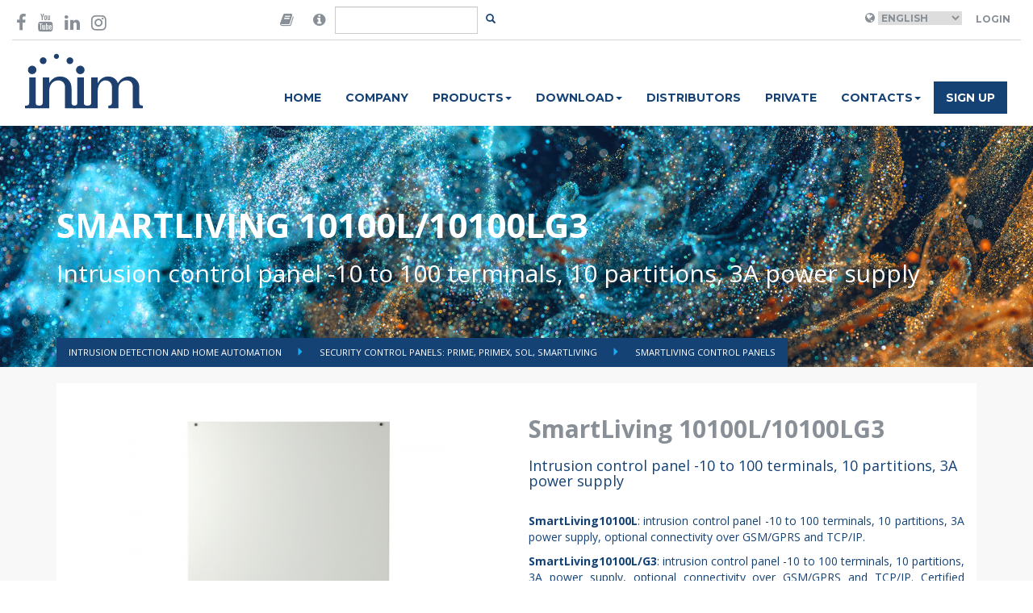

--- FILE ---
content_type: text/html; charset=UTF-8
request_url: https://www.inim.biz/en/security-control-panels/intrusion-detection-and-home-automation/smartliving-control-panels/smartliving-10100l10100lg3
body_size: 12699
content:


<!doctype html>
<html lang="en">
    <head>

        <script id="Cookiebot" src="https://consent.cookiebot.com/uc.js" data-cbid="b88e4a90-cc78-4ee0-ae34-8e395b4f941a" data-blockingmode="auto" type="text/javascript"></script>

        <meta charset="utf-8">
        <meta name="viewport" content="width=device-width, initial-scale=1.0">
        <meta http-equiv="X-UA-Compatible" content="IE=edge">

        <meta name="title" content="SmartLiving 10100L/10100LG3">
    
        <meta name="description" content="SmartLiving10100L : intrusion control panel -10 to 100 terminals, 10 partitions, 3A power supply, optional connectivity over GSM/GPRS and TCP/IP. SmartLiving10100L/G3 : intrusion control panel -10...">
    
        <meta name="image" content="https://www.inim.biz/upload/files/5a157f376c07f.png">
    

        <meta property="twitter:card" content="Passion for Security">
    <meta property="twitter:site" content="@InimElectronics">
    <meta property="twitter:title" content="SmartLiving 10100L/10100LG3">
    <meta property="twitter:description" content="SmartLiving10100L : intrusion control panel -10 to 100 terminals, 10 partitions, 3A power supply, optional connectivity over GSM/GPRS and TCP/IP. SmartLiving10100L/G3 : intrusion control panel -10...">
    <meta property="twitter:creator" content="@InimElectronics">
    <meta property="twitter:image:src" content="https://www.inim.biz/upload/files/5a157f376c07f.png">
    <meta property="twitter:domain" content="www.inim.biz">
    
        <meta property="og:url" content="https://www.inim.biz/en/security-control-panels/intrusion-detection-and-home-automation/smartliving-control-panels/smartliving-10100l10100lg3">
    <meta property="og:title" content="SmartLiving 10100L/10100LG3">
    <meta property="og:description" content="SmartLiving10100L : intrusion control panel -10 to 100 terminals, 10 partitions, 3A power supply, optional connectivity over GSM/GPRS and TCP/IP. SmartLiving10100L/G3 : intrusion control panel -10...">
    <meta property="og:type" content="website">
    <meta property="og:image" content="https://www.inim.biz/upload/files/5a157f376c07f.png">
    <meta property="og:site_name" content="Inim Electronics">
    

        <link rel="icon" type="image/png" href="https://www.inim.biz/assets/images/favicon.png">
        <title>
                         SmartLiving 10100L/10100LG3
                    </title>
                <link rel="canonical" href="https://www.inim.biz/en/security-control-panels/intrusion-detection-and-home-automation/smartliving-control-panels/smartliving-10100l10100lg3" />
        
                                <link rel="alternate" hreflang="it" href="https://www.inim.biz/it/centrali-antintrusione/antintrusione-e-domotica/centrali-smartliving/smartliving-10100l10100lg3" />
                        <link rel="alternate" hreflang="en" href="https://www.inim.biz/en/security-control-panels/intrusion-detection-and-home-automation/smartliving-control-panels/smartliving-10100l10100lg3" />
                        <link rel="alternate" hreflang="es" href="https://www.inim.biz/es/centrales-intrusion/intrusion-y-domotica/centrales-smartliving/smartliving-10100l10100lg3" />
                        <link rel="alternate" hreflang="de" href="https://www.inim.biz/de/einbruchmeldezentralen/einbruchmeldesysteme-und-hausautomation/smartliving-zentralen/smartliving-10100l10100lg3" />
                        <link rel="alternate" hreflang="fr" href="https://www.inim.biz/fr/centrales-anti-intrusion/anti-intrusion-et-domotique/centrales-smartliving/smartliving-10100l10100lg3" />
                        <link rel="alternate" hreflang="pt" href="https://www.inim.biz/pt/centrais-anti-intrusao/anti-intrusao-e-domotica/centrais-smartliving/smartliving-10100l10100lg3" />
            

                            <link rel="alternate" hreflang="x-default" href="https://www.inim.biz/it/centrali-antintrusione/antintrusione-e-domotica/centrali-smartliving/smartliving-10100l10100lg3" />
                    
                        <link href="https://www.inim.biz/assets/css/inim-www.css" rel="stylesheet">
                <link href="https://www.inim.biz/assets/css/inim-custom.css" rel="stylesheet">
                <link href="https://www.inim.biz/bower_components/font-awesome/css/font-awesome.min.css" rel="stylesheet">
                <link href="https://www.inim.biz/bower_components/slick-carousel/slick/slick.min.css" rel="stylesheet">
                <link href="https://www.inim.biz/bower_components/featherlight/release/featherlight.min.css" rel="stylesheet">
                <link href="https://www.inim.biz/bower_components/featherlight/release/featherlight.gallery.min.css" rel="stylesheet">
                <link href="https://www.inim.biz/bower_components/jquery.mb.ytplayer/dist/css/jquery.mb.YTPlayer.min.css" rel="stylesheet">
                <link href="https://my.inimcloud.com/css/icomoon.css" rel="stylesheet">
                
                        <script src="https://www.inim.biz/bower_components/jquery/dist/jquery.min.js"></script>
                <script src="https://www.inim.biz/bower_components/bootstrap-sass/assets/javascripts/bootstrap.min.js"></script>
                <script src="https://www.inim.biz/bower_components/slick-carousel/slick/slick.min.js"></script>
                <script src="https://www.inim.biz/bower_components/typeahead.js/dist/typeahead.bundle.min.js"></script>
                <script src="https://www.inim.biz/bower_components/featherlight/release/featherlight.min.js"></script>
                <script src="https://www.inim.biz/bower_components/featherlight/release/featherlight.gallery.min.js"></script>
                <script src="https://www.inim.biz/bower_components/jquery.mb.ytplayer/dist/jquery.mb.YTPlayer.min.js"></script>
                <script src="https://www.inim.biz/assets/js/www.js"></script>
                
        <script type="text/javascript">
        var BASE_URL = 'https://www.inim.biz';
        var ENABLE_GTM = true;


        
        
                
        
            
            var inimDatalayer = {"country":null,"language":"en","pageType":"prodotto","userID":"not_logged","userType":""};

            if( ENABLE_GTM ) {
                window.dataLayer = window.dataLayer || [];
                window.dataLayer.push(inimDatalayer);
            }
            else {
                console.log('GTM DISABLED - Datalayer Page', inimDatalayer);
            }

           
            
        </script>
        

        <!-- Google Tag Manager -->
        <script>(function(w,d,s,l,i){w[l]=w[l]||[];w[l].push({'gtm.start':
        new Date().getTime(),event:'gtm.js'});var f=d.getElementsByTagName(s)[0],
        j=d.createElement(s),dl=l!='dataLayer'?'&l='+l:'';j.async=true;j.src=
        'https://www.googletagmanager.com/gtm.js?id='+i+dl;f.parentNode.insertBefore(j,f);
        })(window,document,'script','dataLayer','GTM-P4NXD32');</script>
        <!-- End Google Tag Manager -->
        <!-- Google tag (gtag.js) -->
        <script async src="https://www.googletagmanager.com/gtag/js?id=AW-11056510139"></script>
        <script>window.dataLayer = window.dataLayer || []; function gtag(){dataLayer.push(arguments);} gtag('js', new Date()); gtag('config', 'AW-11056510139');</script>
        <!-- End Google tag (gtag.js) -->

                    </head>
    <body class="istituzionale-product"
>

        <!-- Facebook Pixel Code -->

        <script>

        !function(f,b,e,v,n,t,s)

        {if(f.fbq)return;n=f.fbq=function(){n.callMethod?

        n.callMethod.apply(n,arguments):n.queue.push(arguments)};

        if(!f._fbq)f._fbq=n;n.push=n;n.loaded=!0;n.version='2.0';

        n.queue=[];t=b.createElement(e);t.async=!0;

        t.src=v;s=b.getElementsByTagName(e)[0];

        s.parentNode.insertBefore(t,s)}(window,document,'script',

        'https://connect.facebook.net/en_US/fbevents.js');

        fbq('init', '600881347675667');

        fbq('track', 'PageView');

        </script>

        <noscript>

        <img height="1" width="1"

        src="https://www.facebook.com/tr?id=600881347675667&ev=PageView

        &noscript=1"/>

        </noscript>

        <!-- End Facebook Pixel Code -->
                
        
        <div class="sticky-header">
            <div class="container-wide" id="header-container">
	<header class="top">

	<div class="row">
		<div class="col-sm-3">
			<div class="social-icons vcenter">
				<a href="https://www.facebook.com/InimElectronics" target="_blank"  data-gtm-event='{ "event":"GAevent", "eventID": "08", "eventCategory": "header", "eventAction": "social", "eventLabel": "facebook" }'><i class="fa fa-facebook-f" aria-hidden="true"></i></a>
				
				<a href="https://www.youtube.com/channel/UCbY1fYA_1MOcpyc2T8rDMBQ?view_as=subscriber" target="_blank"  data-gtm-event='{ "event":"GAevent", "eventID": "08", "eventCategory": "header", "eventAction": "social", "eventLabel": "youtube" }'><i class="fa fa-youtube" aria-hidden="true"></i></a>
				<a href="https://it.linkedin.com/company/inim-electronics" target="_blank"  data-gtm-event='{ "event":"GAevent", "eventID": "08", "eventCategory": "header", "eventAction": "social", "eventLabel": "linkedin" }'><i class="fa fa-linkedin" aria-hidden="true"></i></a>
				<a href="https://www.instagram.com/inimelectronics" target="_blank"  data-gtm-event='{ "event":"GAevent", "eventID": "08", "eventCategory": "header", "eventAction": "social", "eventLabel": "instagram" }'><i class="fa fa-instagram" aria-hidden="true"></i></a>
			</div>
		</div>
		<div class="col-sm-3 flex-center">
			<div class="search-area">

			<form method="POST" action="https://www.inim.biz/search" accept-charset="UTF-8" id="form-search" class="form-inline form-search"><input name="_token" type="hidden" value="8jvhlmuyTF05KS0CTfrqFdxt00UeCBGK41NGlcLZ">

				<div class="input-group">

					<span class="input-group-addon">
						<i class="fa fa-book"  data-toggle="popover" data-placement="bottom" data-content="Are you looking for manuals in your language and our web site do not forecast your language? Then go to the version of the website in English, open the datasheet of the desired product and click-on the 'Manuals' tab, there you will find the manual in your language!" style="font-size:18px;"></i>
					</span>
					<span class="input-group-addon">
						<i class="fa fa-info-circle"  data-toggle="popover" data-placement="bottom" data-content="Are you looking for certificates, declaration of performance, declaration of product conformity or other product documentation? Look here for your product you are interested in." style="font-size:18px;"></i>
					</span>
					<input type="text" class="form-control" id="input-search" name="query"/>
					<span class="input-group-btn">
						<button class="btn btn-transparent btn-sm" id="btn-search"></button>
					</span>
				</div>
			</form>
			</div>
		</div>

		<div class="col-sm-6 right-section ">
			<div class="user-area">
									<i class="fa fa-globe" aria-hidden="true"></i>
					<select name="language" id="language_selector">
											<option  value="it"  >Italiano</option>
											<option selected value="en"  >English</option>
											<option  value="es"  >Espanol</option>
											<option  value="de"  >Deutsch</option>
											<option  value="fr"  >Français</option>
											<option  value="pt"  >Português</option>
										</select>
				
									<a class="btn btn-transparent" href="https://www.inim.biz/rpc/jwt/authenticate">Login</a>
							</div>



		</div>
	</div>

	</header>
</div>
<script>
	$(document).ready(function(){
		$('#language_selector').change(function(){

			var selected_language = $('#language_selector :selected').val();
			var payload = { "event":"GAevent", "eventID": "08", "eventCategory": "header", "eventAction": "lingua", "eventLabel": selected_language };

			window.gtmEvent(payload);


			window.location.href = 'https://www.inim.biz/' + $(this).val();
		});

		$('#btn-search').click(function(e){
			e.preventDefault();
			var btn = $(e.target);
			var input = $('#input-search');

			if(btn.hasClass('btn-transparent')){
				// visualizzo il form
				btn.removeClass('btn-transparent');
				btn.addClass('btn-primary');
				input.removeClass('hidden');
				input.focus();
			}
			else{
				// TODO: implementare la ricerca
				$('#form-search').submit();
			}
		});

		var searchResults = new Bloodhound({
		  datumTokenizer: Bloodhound.tokenizers.obj.whitespace('value'),
		  queryTokenizer: Bloodhound.tokenizers.whitespace,
		  //prefetch: '../data/films/post_1960.json',
		  remote: {
		    url: 'https://www.inim.biz/rpc/search/typeahead?s=%QUERY',
		    wildcard: '%QUERY'
		  }
		});

		$('#form-search #input-search').typeahead(null, {
		  name: 'results',
		  display: 'title',
		  hint: false,
		  source: searchResults,
		  templates: {

		    empty: [
		      '<div class="tt-no-results">',
		        'No results found',
		      '</div>'
		    ].join('\n'),

		    suggestion:  function(data){ return '<div class="tt-suggestion"><a href="' + data.link + '">' + data.title + '</a></div>'; }
		  }
		});


	});
</script>
            <div class="container-wide" id="navbar-container">
	<nav class="navbar navbar-inim">
		<div class="">
			<div class="col-sm-2">
				<div class="navbar-header">
					<div class="logo-container">
				
						<a href="https://www.inim.biz" data-gtm-event='{ "event":"GAevent", "eventID": "08", "eventCategory": "header", "eventAction": "menu", "eventLabel": "home" }'>
                            
                            <img height="69" src="https://www.inim.biz/assets/images/logo-inim.svg">

                        </a>
					</div>
					<button type="button" class="navbar-toggle collapsed" data-toggle="collapse" data-target="#inim-navbar-collapse" aria-expanded="false">
				        <span class="sr-only">Toggle navigation</span>
				        <i class="fa fa-bars" aria-hidden="true"></i>
				      </button>
				</div>

			</div>
			<div class="col-sm-10">

				<div class="collapse navbar-collapse" id="inim-navbar-collapse">
					<ul class="nav navbar-nav"><li rel="17" data-gtm-event='{ "event":"GAevent", "eventID": "08", "eventCategory": "header", "eventAction": "menu", "eventLabel": "home" }'><a href="https://www.inim.biz/?lang=2">Home</a></li><li rel="18" data-gtm-event='{ "event":"GAevent", "eventID": "08", "eventCategory": "header", "eventAction": "menu", "eventLabel": "chi_siamo" }'><a href="https://www.inim.biz/en/pages/company">Company</a></li><li class="dropdown"  rel="19"><a href="#" class="dropdown-toggle" data-toggle="dropdown" role="button" aria-haspopup="true" aria-expanded="false">Products<span class="caret"></span></a><ul class="dropdown-menu"><li rel="25" data-gtm-event='{ "event":"GAevent", "eventID": "08", "eventCategory": "header", "eventAction": "menu", "eventLabel": "prodotti_antintrusione_e_domotica" }'><a href="https://www.inim.biz/en/intrusion-detection-and-home-automation">Security & Comfort</a></li><li rel="27" data-gtm-event='{ "event":"GAevent", "eventID": "08", "eventCategory": "header", "eventAction": "menu", "eventLabel": "prodotti_antincendio" }'><a href="https://www.inim.biz/en/fire-detection">Fire & Safety</a></li><li rel="28" data-gtm-event='{ "event":"GAevent", "eventID": "08", "eventCategory": "header", "eventAction": "menu", "eventLabel": "prodotti_illuminazione_di_emergenza" }'><a href="https://www.inim.biz/en/emergency-lighting">Emergency lighting</a></li></ul></li><li class="dropdown"  rel="97"><a href="#" class="dropdown-toggle" data-toggle="dropdown" role="button" aria-haspopup="true" aria-expanded="false">Download<span class="caret"></span></a><ul class="dropdown-menu"><li rel="98" data-gtm-event='{ "event":"GAevent", "eventID": "08", "eventCategory": "header", "eventAction": "menu", "eventLabel": "download_antintrusione_e_domotica" }'><a href="https://www.inim.biz/attachment/browser/1">Security & Comfort</a></li><li rel="99" data-gtm-event='{ "event":"GAevent", "eventID": "08", "eventCategory": "header", "eventAction": "menu", "eventLabel": "download_antincendio" }'><a href="https://www.inim.biz/attachment/browser/49">Fire & Safety</a></li><li rel="100" data-gtm-event='{ "event":"GAevent", "eventID": "08", "eventCategory": "header", "eventAction": "menu", "eventLabel": "download_illuminazione_di_emergenza" }'><a href="https://www.inim.biz/attachment/browser/86">Emergency lighting</a></li></ul></li><li rel="24" data-gtm-event='{ "event":"GAevent", "eventID": "08", "eventCategory": "header", "eventAction": "menu", "eventLabel": "distributori" }'><a href="https://www.inim.biz/en/pages/distributors">Distributors</a></li><li rel="30" data-gtm-event='{ "event":"GAevent", "eventID": "08", "eventCategory": "header", "eventAction": "menu", "eventLabel": "news" }'><a href="https://www.inim.biz/en/pages/end-user">Private</a></li><li class="dropdown"  rel="31"><a href="#" class="dropdown-toggle" data-toggle="dropdown" role="button" aria-haspopup="true" aria-expanded="false">Contacts<span class="caret"></span></a><ul class="dropdown-menu"><li rel="32" data-gtm-event='{ "event":"GAevent", "eventID": "08", "eventCategory": "header", "eventAction": "menu", "eventLabel": "contatti_richiedi_informazioni" }'><a href="https://www.inim.biz/en/pages/information-request">Information request</a></li><li rel="33" data-gtm-event='{ "event":"GAevent", "eventID": "08", "eventCategory": "header", "eventAction": "menu", "eventLabel": "contatti_lavora_con_noi" }'><a href="https://jobs.inim.biz/jobs.php ">Work with us</a></li></ul></li><li rel="34" class="btn-register" data-gtm-event='{ "event":"GAevent", "eventID": "08", "eventCategory": "header", "eventAction": "menu", "eventLabel": "registrati" }'><a href="https://www.inim.biz/my/register">Sign up</a></li></ul> 
				</div>
			</div>
		</div>
	</nav>
</div>

            
        </div>

        <div class="featured-container">
            
<header class="catalog-header inim-page-header" style="background-image: url(https://www.inim.biz/upload/files/654a478bbd33c.jpg);">
	<!--<div class="overlay" style="background-color: rgba(102, 190, 226, 0.5)">-->
	<div>
	<div class="container">
	<div class="flex-header ">
		<div class="title">
		<h1>SmartLiving 10100L/10100LG3</h1>
		<h2>Intrusion control panel -10 to 100 terminals, 10 partitions, 3A power supply</h2>
		</div>
	</div>
	<ul class="breadcrumbs">
			<li class="">  <a href="https://www.inim.biz/en/intrusion-detection-and-home-automation"> Intrusion detection and Home automation </a> </li>
			<li class="">  <a href="https://www.inim.biz/en/antintrusion/control-panels"> Security control panels: Prime, PrimeX, Sol, SmartLiving </a> </li>
			<li class="active">  <a href="https://www.inim.biz/catalog/4/smartliving-control-panels"> SmartLiving Control panels </a> </li>
		</ul>

	</div>
	</div>
</header>
        </div>
 

        <main>
            
            

<div class="product-detail">


	<div class="container">
	<div class="row product-detail-header">
	<div class="col-sm-6">
	
		<figure>

			
			<img src="https://www.inim.biz/upload/cache/500x500_extend/5a157f376c07f.png" class="img-responsive product-image" alt="" title="SMARTLIVING_10100L_SMARTLIVING_10100L-G3_fronte.png" id="product-image">
			<figcaption>
													<img rel="https://www.inim.biz/upload/cache/500x500_extend/5a157f39c4bae.png" src="https://www.inim.biz/upload/cache/120x120_extend/5a157f39c4bae.png" class="product-thumbnail" alt="" title="SMARTLIVING_scheda1050_10100.png">
										<img rel="https://www.inim.biz/upload/cache/500x500_extend/5a157f376c07f.png" src="https://www.inim.biz/upload/cache/120x120_extend/5a157f376c07f.png" class="product-thumbnail" alt="" title="SMARTLIVING_10100L_SMARTLIVING_10100L-G3_fronte.png">
										<img rel="https://www.inim.biz/upload/cache/500x500_extend/5a157f352fed3.png" src="https://www.inim.biz/upload/cache/120x120_extend/5a157f352fed3.png" class="product-thumbnail" alt="" title="SMARTLIVING_10100L_aperta_laterale.png">
						
				<script>
					$(document).ready(function(){
						$('.product-thumbnail').click(function(e){
							e.preventDefault();
							var src = $(e.target).attr('rel');
							
							if(src != ''){
								$('#product-image').attr('src', src);
							}
						});
					});
				</script>

				
			</figcaption>
		</figure>
		

	</div>
	<div class="col-sm-6">
		<div class="product-description">
			<h2>SmartLiving 10100L/10100LG3</h2>
			<h4>Intrusion control panel -10 to 100 terminals, 10 partitions, 3A power supply</h4>	

			<div class="description text-justify"><p><b>SmartLiving10100L</b>: intrusion control panel -10 to 100 terminals, 10 partitions, 3A power supply, optional connectivity over GSM/GPRS and TCP/IP.</p><p><b>SmartLiving10100L/G3</b>: intrusion control panel -10 to 100 terminals, 10 partitions, 3A power supply, optional connectivity over GSM/GPRS and TCP/IP. Certified EN50131-6 grade 3.</p><p>The control panel is the heart of the SmartLiving system. Inim offers 5 versions, all in metal enclosures: SmartLiving505, SmartLiving515 and SmartLiving1050 with housing for a 7Ah battery, and SmartLiving1050L and SmartLiving10100L with housing for a 17Ah battery. The vast application range of this system spans from just five terminals with the “505” version, to a hundred terminals with the “10100” version. The five control panel models are certified EN50131-3 Grade 3 and EN50131-6 Grade 2. There are three certified Grade 3 (“G3”) models also for EN50131-6 certification.<br></p><p></p>
</div>

					</div>
	</div>

	
	</div>

	
	

		<div class="col-sm-12">	
	<div class="row product-detail-tabs">
			<ul class="nav nav-tabs inim-tabs" role="tablist">

				
								<li role="presentation" class=""><a href="#node_description" aria-controls="description" role="tab" data-toggle="tab">SmartLiving Control panels</a></li>
				
								<li role="presentation" class=""><a href="#node_specifications" aria-controls="specifications" role="tab" data-toggle="tab">Technical features</a></li>
								


				   				
				
				
				
								
					   				    			
   									
													
						
						<li role="presentation" class=""><a href="#manuali-2" aria-controls="manuali-2" role="tab" data-toggle="tab">PDF / HTML Manuals </a></li>

											
													
						
						<li role="presentation" class=""><a href="#schede-tecniche-3" aria-controls="schede-tecniche-3" role="tab" data-toggle="tab">Technical data sheets </a></li>

											
													
						
						<li role="presentation" class=""><a href="#certificazioni-4" aria-controls="certificazioni-4" role="tab" data-toggle="tab">Certifications </a></li>

											
													
											
													
											
													
						
						<li role="presentation" class=""><a href="#software-7" aria-controls="software-7" role="tab" data-toggle="tab">Software </a></li>

											
													
											
													
											
													
											
													
												    		

				<!-- ROLE_ID || -->

				
				
				
				   				
  			</ul>
				
			<div class="tab-content inim-tab-content">

				
					    		<div role="tabpanel" class="tab-pane inim-pane" id="node_description">
	    			<div class="catalog-tab-content description"><p><b>The control panel versions</b></p><p>The control panel is the heart of the SmartLiving system. Inim offers 5 versions, all in metal enclosures: SmartLiving505, SmartLiving515 and SmartLiving1050 with housing for a 7Ah battery,and SmartLiving1050L and SmartLiving10100L with housing for a 17Ah battery. The vast application range of this system spans from just five terminals with the “505” version, to a hundred terminals with the “10100” version. The five control panel models are certified EN50131-3 Grade 3 and EN50131-6 Grade 2. There are three certified Grade 3 (“G3”) models also for EN50131-6 certification</p><p><b><br></b></p><p><b>Innovative BUS technologies</b></p><p>A particularly interesting feature is the new concept of “terminals” attributable to FlexO technology. This concept revolutionizes the static perspective of inputs and outputs and provides the installer with a more adaptable approach to system customization and what is more, a different perception of in-stock needs.</p><p>Application of Easy4U technology provides installers and end users alike with all the advantages of an uncomplicated yet effective interface.</p><p>The innovative concept of “shortcuts” makes system control effortless and greatly simplifies system programming, which is fully piloted by this straightforward interface.</p><p>Inim’s new-generation I-BUS is the backbone of the SmartLiving system. The I-BUS is capable of of transmitting at an extremely high speed, unmatched in this market segment.</p><p>The performance capabilities of the I-BUS have been utilized in such a way as to allow it to manage complex topologies, provide fast-load-insensitive response and end-to-end noise immune voice transmissions, all without need of any extra wiring.</p><p>Thus, from this new-generation bus came VoIB technology for voice over bus transmissions. The I-BUS allows the SmartLiving system to grow in accordance with installation needs. The bus accepts proximity readers, keypads with graphic displays, input/output expansions, wireless transceivers, GSM diallers and sounderflashers. The SmartLiving system is capable of enrolling all the bus peripherals automatically, thus further smoothing the process of system configuration. The I-BUS can be protected, sectioned and regenerated by means of IB100 bus isolators/regenerators</p><p><br></p><p><b>System functions, features and options</b></p><p>The control panel can be enhanced with a SmartLogos board. As a result of VoIB technology, this board provides a vast assortment of advanced voice functions which make the SmartLiving system a breakthrough product in the sector of intrusion control. The matrix is the brain of the system and allows the correlation of the actions and events the system manages. Each of the system events can be associated with output actions, voice dialler actions and digital dialler actions. The system can be accessed by user codes and proximity keys/cards. It is possible to associate each code/key/card with one of the Weekly Timers which can then be programmed to enable/disable it at certain times of the day. The smartLiving system can be configured as a “hybrid” system in view of the fact that it is capable of managing both hardwired and “Air2” wireless peripherals. This type of configuration allows it to integrate the new-generation wireless capabilities provided by the “Air2” two-way transceiver. The excellence of connection flexibility offered by the SmartLiving system is yet another of its strongpoints. The system offers an all-set-to-go Voice dialler and a likewise friendly Digital dialler that readily satifies all the requirements of alarm receiving centres. Additionally, if you wish to provide the system with an alternative communication channel over the GSM network, simply install Nexus. This innovative GSM device manages voice and digital communications, receives SMS commands and sends programmable SMS messages when specific events occur.</p><p>The SmartLAN/SI and SmartLAN/G boards offer a level of connection flexibility which is unparalled. These boards provide TCP/IP connectivity and allow the intrusion control panel to send e-mails and attachments. They allow end users/operators to access the system via the Internet and provide a web-server function. The latter allows end users/operators to connect to the control panel from any PC and verify the status of the system and interact with it. The web-server, embedded in the SmartLAN/G, also allows users/operators to use their Smartphones as SmartLiving wireless keypads, both inside the protected premises, via WiFi, or from any part of the world over GPRS. The web server offers advanced features such as customizable interactive graphic maps, or the possibility to access ONVIF video verification functions. In addition, all SmartLiving control panels are ready for Cloud connectivity. Through the use of a device as Nexus/G and/or SmartLAN/G or SmartLAN/SI, the SmartLiving panels can access to the revolutionary Inim Cloud service, which allows advanced management functionalities via the web. </p><p>The connection of the control panels to the Cloud is “plug ‘n play”, that means that they do not require any configuration on the network on which they are installed. In this way all the control panel management is easily accessible from the web via browser and via app AlienMobile+ for smartphone and tablet. The control panel can be programmed from any LCD keypad or via a PC running SmartLeague software. Programming from an LCD keypad is quick and easy, as it is possible to use the default settings which completely eliminate the need to configure the parameters of the Voice dialler and Digital dialler. This programming method is very straightforward, as the operator is guided through the process by means of explicit graphics and easily understandable visual instructions.Configuring the system from a PC is totally trouble free, as it is mainly a series of cut-and-paste and drag-and-drop operations which reduce the operators work to a minimum. SmartLeague software provides an innovative Text-to-speech function which allows operators to create voice messages by merely typing-in the relative text. This function eliminates all the difficulties attached to normal voice recording. The high-speed RS232 port reduces local on-site programming to a split-second task.</p><p></p>
</div>

	    		</div>
	    		

				
					    		<div role="tabpanel" class="tab-pane inim-pane" id="node_specifications">
	    			<div class="catalog-tab-content specifications"><div>
   <table class="table table-condensed table-bordered table-hover table-inim">
      <tbody>
         <tr>
            <td colspan="6">
               <p><b>Main features of SmartLiving Systems</b></p>
            </td>
         </tr>
         <tr>
            <td rowspan="2"></td>
         </tr>
         <tr>
            <td colspan="5">
               <p>SMARTLIVING</p>
            </td>
         </tr>
         <tr>
            <td></td>
            <td>
               <p>505</p>
            </td>
            <td>
               <p>515</p>
            </td>
            <td>
               <p>1050</p>
               <p>1050/G3</p>
            </td>
            <td>
               <p>1050L</p>
               <p>1050L/G3</p>
            </td>
            <td>
               <p>10100L</p>
               <p>10100L/G3</p>
            </td>
         </tr>
         <tr>
            <td colspan="6"><br>
               <p><b>Hardware features</b></p>
            </td>
         </tr>
         <tr>
            <td>
               <p>Number of terminals supported by the system</p>
            </td>
            <td>
               <p>5</p>
            </td>
            <td>
               <p>15</p>
            </td>
            <td colspan="2">
               <p>50</p>
            </td>
            <td>
               <p>100</p>
            </td>
         </tr>
         <tr>
            <td>
               <p>Number of terminals available for mapping and relocation</p>
            </td>
            <td>
               <p>5</p>
            </td>
            <td>
               <p>15</p>
            </td>
            <td colspan="2">
               <p>50</p>
            </td>
            <td>
               <p>100</p>
            </td>
         </tr>
         <tr>
            <td>
               <p>Terminals on motherboard (configurable as inputs or outputs) -</p>
            </td>
            <td>
               <p>5 (0)</p>
            </td>
            <td>
               <p>5 (0)</p>
            </td>
            <td colspan="2">
               <p>10 (5)</p>
            </td>
            <td>
               <p>10 (5)</p>
            </td>
         </tr>
         <tr>
            <td>
               <p>Programmable relay on motherboard</p>
            </td>
            <td>
               <p>1</p>
            </td>
            <td>
               <p>1</p>
            </td>
            <td colspan="2">
               <p>1</p>
            </td>
            <td>
               <p>1</p>
            </td>
         </tr>
         <tr>
            <td>
               <p>Number of programmable open-collector outputs on motherboard</p>
            </td>
            <td colspan="2">
               <p>2 (150mA)</p>
            </td>
            <td colspan="3">
               <p>2 (500mA)</p>
            </td>
         </tr>
         <tr>
            <td>
               <p>Number of partitions available</p>
            </td>
            <td colspan="2">
               <p>5</p>
            </td>
            <td colspan="2">
               <p>10</p>
            </td>
            <td>
               <p>15</p>
            </td>
         </tr>
         <tr>
            <td>
               <p>Relay and power-diffusion board (accessory item)</p>
            </td>
            <td>
               <p>-</p>
            </td>
            <td>
               <p>-</p>
            </td>
            <td>
               <p>-</p>
            </td>
            <td colspan="2">
               <p>Yes</p>
            </td>
         </tr>
         <tr>
            <td>
               <p>IP Connectivity management (using SmartLAN)</p>
            </td>
            <td colspan="5">
               <p>Yes</p>
            </td>
         </tr>
         <tr>
            <td>
               <p>Digital communicator with SIA-IP protocol (options SmartLAN/SI, SmartLAN/G, Nexus/G)</p>
            </td>
            <td colspan="5">
               <p>Yes</p>
            </td>
         </tr>
         <tr>
            <td>
               <p>Flex5 expansion board housing</p>
            </td>
            <td>
               <p>-</p>
            </td>
            <td>
               <p>-</p>
            </td>
            <td>
               <p>-</p>
            </td>
            <td colspan="2">
               <p>Yes</p>
            </td>
         </tr>
         <tr>
            <td>
               <p>GSM device housing</p>
            </td>
            <td colspan="5">
               <p>Yes</p>
            </td>
         </tr>
         <tr>
            <td>
               <p>Power supply</p>
            </td>
            <td>
               <p>1.2A</p>
            </td>
            <td>
               <p>1.2A</p>
            </td>
            <td colspan="2">
               <p>3A</p>
            </td>
            <td>
               <p>5A</p>
            </td>
         </tr>
         <tr>
            <td>
               <p>RS232 Port</p>
            </td>
            <td colspan="5">
               <p>Yes</p>
            </td>
         </tr>
         <tr>
            <td>
               <p>Power charge monitored by temperature probe (ProbeTh accessory item)</p>
            </td>
            <td colspan="5">
               <p>Yes</p>
            </td>
         </tr>
         <tr>
            <td>
               <p>Battery test circuit</p>
            </td>
            <td colspan="5">
               <p>Yes</p>
            </td>
         </tr>
         <tr>
            <td>
               <p>Control-panel firmware upgrading capability</p>
            </td>
            <td colspan="5">
               <p>Yes</p>
            </td>
         </tr>
         <tr>
            <td>
               <p>Peripheral-firmware upgrading capability via control panel</p>
            </td>
            <td colspan="5">
               <p>Yes</p>
            </td>
         </tr>
         <tr>
            <td>
               <p>Enclosure</p>
            </td>
            <td colspan="5">
               <p>Metal</p>
            </td>
         </tr>
         <tr>
            <td>
               <p>Battery housing</p>
            </td>
            <td colspan="3">
               <p>7Ah</p>
            </td>
            <td colspan="2">
               <p>2x17Ah</p>
            </td>
         </tr>
         <tr>
            <td>
               <p>Dimensions (HxWxD)</p>
            </td>
            <td colspan="3">
               <p>305x220x80 mm</p>
            </td>
            <td colspan="2">
               <p>500x380x95 mm</p>
            </td>
         </tr>
         <tr>
            <td>
               <p>Weight without battery</p>
            </td>
            <td>
               <p>2.5 Kg</p>
            </td>
            <td>
               <p>2.5 Kg</p>
            </td>
            <td>
               <p>2.2 Kg</p>
            </td>
            <td>
               <p>5.1 Kg</p>
            </td>
            <td>
               <p>5.3 Kg</p>
            </td>
         </tr>
         <tr>
            <td colspan="6"><br>
               <p><b>I-Bus devices</b></p>
            </td>
         </tr>
         <tr>
            <td>
               <p>I-BUS peripherals enrolled automatically</p>
            </td>
            <td colspan="5">
               <p>Yes</p>
            </td>
         </tr>
         <tr>
            <td>
               <p>Number of Joy, nCode/G and Concept/G keypads supported</p>
            </td>
            <td colspan="2">
               <p>5</p>
            </td>
            <td colspan="2">
               <p>10</p>
            </td>
            <td>
               <p>15</p>
            </td>
         </tr>
         <tr>
            <td>
               <p>Number of nBy readers supported</p>
            </td>
            <td colspan="2">
               <p>10</p>
            </td>
            <td colspan="2">
               <p>20</p>
            </td>
            <td>
               <p>30</p>
            </td>
         </tr>
         <tr>
            <td>
               <p>Number of Flex5 5-terminal Expansions supported</p>
            </td>
            <td>
               <p>4</p>
            </td>
            <td>
               <p>10</p>
            </td>
            <td colspan="2">
               <p>20</p>
            </td>
            <td>
               <p>40</p>
            </td>
         </tr>
         <tr>
            <td>
               <p>Ivy-B Sounderflasher</p>
            </td>
            <td colspan="5">
               <p>10</p>
            </td>
         </tr>
         <tr>
            <td>
               <p>Air2 Wireless Transceivers supported (with automatic channel search)</p>
            </td>
            <td>
               <p>4</p>
            </td>
            <td>
               <p>10</p>
            </td>
            <td colspan="2">
               <p>20</p>
            </td>
            <td>
               <p>30</p>
            </td>
         </tr>
         <tr>
            <td>
               <p>Nexus GSM/GPRS module</p>
            </td>
            <td colspan="5">
               <p>1</p>
            </td>
         </tr>
         <tr>
            <td colspan="6"><br>
               <p><b>Air2 wireless devices</b></p>
            </td>
         </tr>
         <tr>
            <td>
               <p>MC100 and MC200 magnetic contacts, IR100 and XIR200W infrared detectors, XDT200W and DT200T dual tech detectors, FD100 smoke detector</p>
            </td>
            <td>
               <p>5</p>
            </td>
            <td>
               <p>15</p>
            </td>
            <td colspan="2">
               <p>50</p>
            </td>
            <td>
               <p>100</p>
            </td>
         </tr>
         <tr>
            <td>
               <p>Wireless keyfobs (KF100)</p>
            </td>
            <td colspan="2">
               <p>50</p>
            </td>
            <td colspan="2">
               <p>100</p>
            </td>
            <td>
               <p>150</p>
            </td>
         </tr>
         <tr>
            <td colspan="6"><br>
               <p><b>Authentication</b></p>
            </td>
         </tr>
         <tr>
            <td>
               <p>Installer access codes</p>
            </td>
            <td colspan="5">
               <p>2</p>
            </td>
         </tr>
         <tr>
            <td>
               <p>Number of user-access codes (can be controlled by timers)</p>
            </td>
            <td colspan="2">
               <p>30</p>
            </td>
            <td colspan="2">
               <p>50</p>
            </td>
            <td>
               <p>100</p>
            </td>
         </tr>
         <tr>
            <td>
               <p>Number of nKey Tags or nCards card (can be controlled by timers)</p>
            </td>
            <td colspan="2">
               <p>50</p>
            </td>
            <td colspan="2">
               <p>100</p>
            </td>
            <td>
               <p>150</p>
            </td>
         </tr>
         <tr>
            <td colspan="6"><br>
               <p><b>Telephone communications</b></p>
            </td>
         </tr>
         <tr>
            <td>
               <p>Telephone contact numbers</p>
            </td>
            <td colspan="5">
               <p>15</p>
            </td>
         </tr>
         <tr>
            <td>
               <p>Telephone line check</p>
            </td>
            <td colspan="5">
               <p>Yes</p>
            </td>
         </tr>
         <tr>
            <td>
               <p>Automatic voice dialer (SmartLogos30M option, refer to Voice functions)</p>
            </td>
            <td colspan="5">
               <p>Yes</p>
            </td>
         </tr>
         <tr>
            <td>
               <p>Integrated automatic digital-dialer</p>
            </td>
            <td colspan="5">
               <p>Yes</p>
            </td>
         </tr>
         <tr>
            <td>
               <p>Integrated remote programming modem</p>
            </td>
            <td colspan="5">
               <p>Yes</p>
            </td>
         </tr>
         <tr>
            <td>
               <p>Input terminals</p>
            </td>
            <td colspan="5"></td>
         </tr>
         <tr>
            <td>
               <p>Auto-learning of zone-balance •</p>
            </td>
            <td colspan="5">
               <p>Yes</p>
            </td>
         </tr>
         <tr>
            <td>
               <p>Zone doubling (each input manages 2 zones)</p>
            </td>
            <td colspan="5">
               <p>Yes</p>
            </td>
         </tr>
         <tr>
            <td>
               <p>Input terminals for shock and rollerblind sensors on control panel</p>
            </td>
            <td colspan="5">
               <p>2</p>
            </td>
         </tr>
         <tr>
            <td>
               <p>Number of input terminals for shock and rollerblind sensors on keypad</p>
            </td>
            <td colspan="5">
               <p>2 on Alien, 2 on Joy, 1 on Concept</p>
            </td>
         </tr>
         <tr>
            <td>
               <p>Number of input terminals for shock and rollerblind sensors on expansion boards configurable as inputs or outputs</p>
            </td>
            <td colspan="5">
               <p>4</p>
            </td>
         </tr>
         <tr>
            <td>
               <p>Programmable input-zone thresholds</p>
            </td>
            <td colspan="5">
               <p>Yes</p>
            </td>
         </tr>
         <tr>
            <td>
               <p>Input threshold trimmer •</p>
            </td>
            <td colspan="5">
               <p>Yes</p>
            </td>
         </tr>
   

         <tr>
            <td colspan="6"><br>
               <p><b>Operating principles and features of Smartliving system</b></p>
            </td>
         </tr>
         <tr>
            <td colspan="6"><br>
               <p><b>Voice functions on motherboard</b></p>
            </td>
         </tr>
         <tr>
            <td>
               <p>Keypad-to-keypad Intercom (Joy/MAX keypads)</p>
            </td>
            <td colspan="5">
               <p>Yes</p>
            </td>
         </tr>
         <tr>
            <td>
               <p>Remote Listen-in function with choice of location (Joy/MAX keypads)</p>
            </td>
            <td colspan="5">
               <p>Yes</p>
            </td>
         </tr>
         <tr>
            <td colspan="6"><br>
               <p><b>Additional features through optional devices</b></p>
            </td>
         </tr>
         <tr>
            <td>
               <p>Advanced voice functions with SmartLogos30M board</p>
            </td>
            <td colspan="5">
               <p>Yes</p>
            </td>
         </tr>
         <tr>
            <td>
               <p>GSM functions with Nexus module</p>
            </td>
            <td colspan="5">
               <p>Yes</p>
            </td>
         </tr>
         <tr>
            <td>
               <p>GPRS functions and SIA-IP connectivity with Nexus/G module</p>
            </td>
            <td colspan="5">
               <p>Yes</p>
            </td>
         </tr>
         <tr>
            <td>
               <p>TCP-IP connectivity with SmartLAN/SI board</p>
            </td>
            <td colspan="5">
               <p>Yes</p>
            </td>
         </tr>
         <tr>
            <td>
               <p>TCP-IP connectivity and web-server function with SmartLAN/G board</p>
            </td>
            <td colspan="5">
               <p>Yes</p>
            </td>
         </tr>
         <tr>
            <td>
               <p>Remote control from mobile via App with AlienMobile and AlienMobile+</p>
            </td>
            <td colspan="5">
               <p>Yes</p>
            </td>
         </tr>
         <tr>
            <td>
               <p>Cloud functions with Inim Cloud service</p>
            </td>
            <td colspan="5">
               <p>Yes</p>
            </td>
         </tr>
         <tr>
            <td colspan="6"><br>
               <p><b>Other features</b></p>
            </td>
         </tr>
         <tr>
            <td>
               <p>Week-to-week timers (each with 15 ‘exception’ periods) for automatic arming and enablement</p>
            </td>
            <td colspan="4">
               <p>10</p>
            </td>
            <td>
               <p>20</p>
            </td>
         </tr>
         <tr>
            <td>
               <p>Thermostats with manual, dayly, weekly and antifreeze management (from 3.00 version)</p>
            </td>
            <td colspan="3">
               <p>5</p>
            </td>
            <td>
               <p>10</p>
            </td>
            <td>
               <p>15</p>
            </td>
         </tr>
         <tr>
            <td>
               <p>Programmable timer-controlled events (4.00 version only)</p>
            </td>
            <td colspan="3">
               <p>10</p>
            </td>
            <td>
               <p>30</p>
            </td>
            <td>
               <p>50</p>
            </td>
         </tr>
         <tr>
            <td>
               <p>Automatic daylight saving time</p>
            </td>
            <td colspan="5">
               <p>Yes</p>
            </td>
         </tr>
         <tr>
            <td>
               <p>Programmable scenarios (arming configurations)</p>
            </td>
            <td colspan="5">
               <p>30</p>
            </td>
         </tr>
         <tr>
            <td>
               <p>Shortcuts (one-stroke actions)</p>
            </td>
            <td colspan="5">
               <p>38</p>
            </td>
         </tr>
         <tr>
            <td>
               <p>Programmable icons</p>
            </td>
            <td colspan="5">
               <p>50</p>
            </td>
         </tr>
         <tr>
            <td>
               <p>Number of trigger events</p>
            </td>
            <td>
               <p>410</p>
            </td>
            <td>
               <p>480</p>
            </td>
            <td colspan="2">
               <p>890</p>
            </td>
            <td>
               <p>1480</p>
            </td>
         </tr>
         <tr>
            <td>
               <p>Rolling event buffer</p>
            </td>
            <td colspan="4">
               <p>500</p>
            </td>
            <td>
               <p>1000</p>
            </td>
         </tr>
         <tr>
            <td>
               <p>Events log filter</p>
            </td>
            <td colspan="5">
               <p>Yes</p>
            </td>
         </tr>
         <tr>
            <td>
               <p>Saves compact event details</p>
            </td>
            <td colspan="5">
               <p>Yes</p>
            </td>
         </tr>
         <tr>
            <td>
               <p>Manages shortcuts on function keys (12) and on numeric keys (10) on Joy and Concept keypads</p>
            </td>
            <td colspan="5">
               <p>Yes</p>
            </td>
         </tr>
         <tr>
            <td>
               <p>Shortcuts on LEDs (4) on nBy Readers</p>
            </td>
            <td colspan="5">
               <p>Yes</p>
            </td>
         </tr>
         <tr>
            <td>
               <p>Manages Events-Actions matrix</p>
            </td>
            <td colspan="5">
               <p>Yes</p>
            </td>
         </tr>
         <tr>
            <td>
               <p>Generates “start of” event-related actions</p>
            </td>
            <td colspan="5">
               <p>Yes</p>
            </td>
         </tr>
         <tr>
            <td>
               <p>Generates “end of” event-related actions</p>
            </td>
            <td colspan="5">
               <p>Yes</p>
            </td>
         </tr>
         <tr>
            <td>
               <p>Zone test from keypad</p>
            </td>
            <td colspan="5">
               <p>Yes</p>
            </td>
         </tr>
         <tr>
            <td>
               <p>Programming software runs under Windows</p>
            </td>
            <td colspan="5">
               <p>Yes</p>
            </td>
         </tr>
      </tbody>
   </table>
   <p>• Patent Pending.</p>
</div>
<div>
   <table class="table table-condensed table-bordered table-hover table-inim">
      <tbody>
         <tr>
            <td colspan="9">
               <p><b>Certifications</b></p>
            </td>
         </tr>
         <tr>
            <td></td>
            <td>
               <p>505</p>
            </td>
            <td>
               <p>515</p>
            </td>
            <td>
               <p>1050</p>
            </td>
            <td>
               <p>1050/G3</p>
            </td>
            <td>
               <p>1050L</p>
            </td>
            <td>
               <p>1050L/G3</p>
            </td>
            <td>
               <p>10100L</p>
            </td>
            <td>
               <p>10100L/G3</p>
            </td>
         </tr>
         <tr>
            <td>
               <p>EN50131-3</p>
            </td>
            <td>
               <p>Grade 3</p>
            </td>
            <td>
               <p>Grade 3</p>
            </td>
            <td>
               <p>Grade 3</p>
            </td>
            <td>
               <p>Grade 3</p>
            </td>
            <td>
               <p>Grade 3</p>
            </td>
            <td>
               <p>Grade 3</p>
            </td>
            <td>
               <p>Grade 3</p>
            </td>
            <td>
               <p>Grade 3</p>
            </td>
         </tr>
         <tr>
            <td>
               <p>EN50131-6</p>
            </td>
            <td>
               <p>Grade 2</p>
            </td>
            <td>
               <p>Grade 2</p>
            </td>
            <td>
               <p>Grade 2</p>
            </td>
            <td>
               <p>Grade 3</p>
            </td>
            <td>
               <p>Grade 2</p>
            </td>
            <td>
               <p>Grade 3</p>
            </td>
            <td>
               <p>Grade 2</p>
            </td>
            <td>
               <p>Grade 3</p>
               <div><br></div>
            </td>
         </tr>
      </tbody>
   </table>
</div>
<p></p></div>

	    		</div>
	    		
						    		    			
	    							


						

												<div role="tabpanel" class="tab-pane inim-pane" id="manuali-2">
			    			<div class="catalog-tab-content attachments">
			    				
			    				<!-- ATTACHMENTS LIST -->
<ul class="attachments-list">
			<li>
			
			<div class="name">
				<a data-id="7663" href="https://www.inim.biz/en/files/smartliving-gebruikershandleiding-dutch-pdf?ref_type=Product&amp;ref_id=8">
				<img src="https://www.inim.biz/assets/images/files_icons/pdf.png" alt="SmartLiving - Gebruikershandleiding (Dutch)" class="img-responsive img-filetype"/>
				<strong>SmartLiving - Gebruikershandleiding (Dutch)</strong> <small>(File PDF - 6365 Kb)</small> <!-- modifica di Corrado -->
				</a>
				
				
									<img src="/assets/images/files_icons/locked.png" class="att-locked"> <!-- modifica di Corrado -->
							</div>
			<!--div><small>File PDF - 6365 Kb</small></div--> <!-- riga commentata da Corrado -->
		</li>
			<li>
			
			<div class="name">
				<a data-id="7662" href="https://www.inim.biz/en/files/smartliving-installatie-en-programmeringshandleiding-dutch-pdf?ref_type=Product&amp;ref_id=8">
				<img src="https://www.inim.biz/assets/images/files_icons/pdf.png" alt="SmartLiving - Installatiehandleiding" class="img-responsive img-filetype"/>
				<strong>SmartLiving - Installatiehandleiding</strong> <small>(File PDF - 8968 Kb)</small> <!-- modifica di Corrado -->
				</a>
				
				
									<img src="/assets/images/files_icons/locked.png" class="att-locked"> <!-- modifica di Corrado -->
							</div>
			<!--div><small>File PDF - 8968 Kb</small></div--> <!-- riga commentata da Corrado -->
		</li>
			<li>
			
			<div class="name">
				<a data-id="6258" href="https://www.inim.biz/en/files/smartliving-installation-and-programming-manual-pdf?ref_type=Product&amp;ref_id=8">
				<img src="https://www.inim.biz/assets/images/files_icons/pdf.png" alt="SmartLiving - Installation manual " class="img-responsive img-filetype"/>
				<strong>SmartLiving - Installation manual </strong> <small>(File PDF - 8943 Kb)</small> <!-- modifica di Corrado -->
				</a>
				
				
									<img src="/assets/images/files_icons/locked.png" class="att-locked"> <!-- modifica di Corrado -->
							</div>
			<!--div><small>File PDF - 8943 Kb</small></div--> <!-- riga commentata da Corrado -->
		</li>
			<li>
			
			<div class="name">
				<a data-id="10147" href="https://www.inim.biz/en/files/smartliving-kaeyttaejaen-opas-pdf?ref_type=Product&amp;ref_id=8">
				<img src="https://www.inim.biz/assets/images/files_icons/pdf.png" alt="SmartLiving - Käyttäjän opas" class="img-responsive img-filetype"/>
				<strong>SmartLiving - Käyttäjän opas</strong> <small>(File PDF - 2056 Kb)</small> <!-- modifica di Corrado -->
				</a>
				
				
									<img src="/assets/images/files_icons/locked.png" class="att-locked"> <!-- modifica di Corrado -->
							</div>
			<!--div><small>File PDF - 2056 Kb</small></div--> <!-- riga commentata da Corrado -->
		</li>
			<li>
			
			<div class="name">
				<a data-id="8553" href="https://www.inim.biz/en/files/smartliving-kaeyttaejaen-opas-finlandese-pdf?ref_type=Product&amp;ref_id=8">
				<img src="https://www.inim.biz/assets/images/files_icons/pdf.png" alt="SmartLiving - Käyttäjän opas " class="img-responsive img-filetype"/>
				<strong>SmartLiving - Käyttäjän opas </strong> <small>(File PDF - 6208 Kb)</small> <!-- modifica di Corrado -->
				</a>
				
				
									<img src="/assets/images/files_icons/locked.png" class="att-locked"> <!-- modifica di Corrado -->
							</div>
			<!--div><small>File PDF - 6208 Kb</small></div--> <!-- riga commentata da Corrado -->
		</li>
			<li>
			
			<div class="name">
				<a data-id="10143" href="https://www.inim.biz/en/files/smartliving-programmeerhandleiding-pdf?ref_type=Product&amp;ref_id=8">
				<img src="https://www.inim.biz/assets/images/files_icons/pdf.png" alt="SmartLiving - Programmeerhandleiding" class="img-responsive img-filetype"/>
				<strong>SmartLiving - Programmeerhandleiding</strong> <small>(File PDF - 2573 Kb)</small> <!-- modifica di Corrado -->
				</a>
				
				
									<img src="/assets/images/files_icons/locked.png" class="att-locked"> <!-- modifica di Corrado -->
							</div>
			<!--div><small>File PDF - 2573 Kb</small></div--> <!-- riga commentata da Corrado -->
		</li>
			<li>
			
			<div class="name">
				<a data-id="10141" href="https://www.inim.biz/attachment/info/10141?ref_type=Product&amp;ref_id=8&amp;lang=2">
				<img src="https://www.inim.biz/assets/images/files_icons/pdf.png" alt="SmartLiving - Programming manual" class="img-responsive img-filetype"/>
				<strong>SmartLiving - Programming manual</strong> <small>(File PDF - 2445 Kb)</small> <!-- modifica di Corrado -->
				</a>
				
				
									<img src="/assets/images/files_icons/locked.png" class="att-locked"> <!-- modifica di Corrado -->
							</div>
			<!--div><small>File PDF - 2445 Kb</small></div--> <!-- riga commentata da Corrado -->
		</li>
			<li>
			
			<div class="name">
				<a data-id="3118" href="https://www.inim.biz/en/files/smartliving-quick-guide-pdf?ref_type=Product&amp;ref_id=8">
				<img src="https://www.inim.biz/assets/images/files_icons/pdf.png" alt="SmartLiving - Quick guide" class="img-responsive img-filetype"/>
				<strong>SmartLiving - Quick guide</strong> <small>(File PDF - 4872 Kb)</small> <!-- modifica di Corrado -->
				</a>
				
				
									<img src="/assets/images/files_icons/locked.png" class="att-locked"> <!-- modifica di Corrado -->
							</div>
			<!--div><small>File PDF - 4872 Kb</small></div--> <!-- riga commentata da Corrado -->
		</li>
			<li>
			
			<div class="name">
				<a data-id="6257" href="https://www.inim.biz/en/files/smartliving-user-manual-pdf?ref_type=Product&amp;ref_id=8">
				<img src="https://www.inim.biz/assets/images/files_icons/pdf.png" alt="SmartLiving - User's manual" class="img-responsive img-filetype"/>
				<strong>SmartLiving - User&#039;s manual</strong> <small>(File PDF - 6327 Kb)</small> <!-- modifica di Corrado -->
				</a>
				
				
									<img src="/assets/images/files_icons/locked.png" class="att-locked"> <!-- modifica di Corrado -->
							</div>
			<!--div><small>File PDF - 6327 Kb</small></div--> <!-- riga commentata da Corrado -->
		</li>
			<li>
			
			<div class="name">
				<a data-id="3119" href="https://www.inim.biz/en/files/smartliving-wizard-pdf?ref_type=Product&amp;ref_id=8">
				<img src="https://www.inim.biz/assets/images/files_icons/pdf.png" alt="SmartLiving - Wizard" class="img-responsive img-filetype"/>
				<strong>SmartLiving - Wizard</strong> <small>(File PDF - 109 Kb)</small> <!-- modifica di Corrado -->
				</a>
				
				
									<img src="/assets/images/files_icons/locked.png" class="att-locked"> <!-- modifica di Corrado -->
							</div>
			<!--div><small>File PDF - 109 Kb</small></div--> <!-- riga commentata da Corrado -->
		</li>
	</ul>
			    			</div>

			    		</div>
			    							


						

												<div role="tabpanel" class="tab-pane inim-pane" id="schede-tecniche-3">
			    			<div class="catalog-tab-content attachments">
			    				
			    				<!-- ATTACHMENTS LIST -->
<ul class="attachments-list">
			<li>
			
			<div class="name">
				<a data-id="9449" href="https://www.inim.biz/en/files/smartliving-data-sheet-pdf?ref_type=Product&amp;ref_id=8">
				<img src="https://www.inim.biz/assets/images/files_icons/pdf.png" alt="SmartLiving - Data sheet" class="img-responsive img-filetype"/>
				<strong>SmartLiving - Data sheet</strong> <small>(File PDF - 645 Kb)</small> <!-- modifica di Corrado -->
				</a>
				
				
									<img src="/assets/images/files_icons/locked.png" class="att-locked"> <!-- modifica di Corrado -->
							</div>
			<!--div><small>File PDF - 645 Kb</small></div--> <!-- riga commentata da Corrado -->
		</li>
	</ul>
			    			</div>

			    		</div>
			    							


						

												<div role="tabpanel" class="tab-pane inim-pane" id="certificazioni-4">
			    			<div class="catalog-tab-content attachments">
			    				
			    				<!-- ATTACHMENTS LIST -->
<ul class="attachments-list">
			<li>
			
			<div class="name">
				<a data-id="2747" href="https://www.inim.biz/en/files/smartliving10100l-eu-declaration-of-conformity-pdf?ref_type=Product&amp;ref_id=8">
				<img src="https://www.inim.biz/assets/images/files_icons/pdf.png" alt="SmartLiving10100L - EU Declaration of conformity N. 2508008 of 01/08/2025" class="img-responsive img-filetype"/>
				<strong>SmartLiving10100L - EU Declaration of conformity N. 2508008 of 01/08/2025</strong> <small>(File PDF - 568 Kb)</small> <!-- modifica di Corrado -->
				</a>
				
				
							</div>
			<!--div><small>File PDF - 568 Kb</small></div--> <!-- riga commentata da Corrado -->
		</li>
			<li>
			
			<div class="name">
				<a data-id="2748" href="https://www.inim.biz/en/files/smartliving10100l-imq-approval-certificate-n-ca1201135-of-21112024-pdf?ref_type=Product&amp;ref_id=8">
				<img src="https://www.inim.biz/assets/images/files_icons/pdf.png" alt="SmartLiving10100L - IMQ Approval Certificate N. CA12.01135 of 21/11/2024" class="img-responsive img-filetype"/>
				<strong>SmartLiving10100L - IMQ Approval Certificate N. CA12.01135 of 21/11/2024</strong> <small>(File PDF - 531 Kb)</small> <!-- modifica di Corrado -->
				</a>
				
				
							</div>
			<!--div><small>File PDF - 531 Kb</small></div--> <!-- riga commentata da Corrado -->
		</li>
			<li>
			
			<div class="name">
				<a data-id="2738" href="https://www.inim.biz/en/files/smartliving10100lg3-eu-declaration-of-conformity-pdf?ref_type=Product&amp;ref_id=8">
				<img src="https://www.inim.biz/assets/images/files_icons/pdf.png" alt="SmartLiving10100L/G3 - EU Declaration of Conformity N. 2508005 of 01/08/2025" class="img-responsive img-filetype"/>
				<strong>SmartLiving10100L/G3 - EU Declaration of Conformity N. 2508005 of 01/08/2025</strong> <small>(File PDF - 546 Kb)</small> <!-- modifica di Corrado -->
				</a>
				
				
							</div>
			<!--div><small>File PDF - 546 Kb</small></div--> <!-- riga commentata da Corrado -->
		</li>
			<li>
			
			<div class="name">
				<a data-id="2739" href="https://www.inim.biz/en/files/smartliving10100lg3-imq-approval-certificate-n-ca1201594-of-21112024-pdf?ref_type=Product&amp;ref_id=8">
				<img src="https://www.inim.biz/assets/images/files_icons/pdf.png" alt="SmartLiving10100L/G3 - IMQ Approval Certificate N. CA12.01594 of 21/11/2024" class="img-responsive img-filetype"/>
				<strong>SmartLiving10100L/G3 - IMQ Approval Certificate N. CA12.01594 of 21/11/2024</strong> <small>(File PDF - 533 Kb)</small> <!-- modifica di Corrado -->
				</a>
				
				
							</div>
			<!--div><small>File PDF - 533 Kb</small></div--> <!-- riga commentata da Corrado -->
		</li>
	</ul>
			    			</div>

			    		</div>
			    							


						

											


						

											


						

												<div role="tabpanel" class="tab-pane inim-pane" id="software-7">
			    			<div class="catalog-tab-content attachments">
			    				
			    				<!-- ATTACHMENTS LIST -->
<ul class="attachments-list">
			<li>
			
			<div class="name">
				<a data-id="2535" href="https://www.inim.biz/en/files/smartleague-3526-exe?ref_type=Product&amp;ref_id=8">
				<img src="https://www.inim.biz/assets/images/files_icons/exe.png" alt="SmartLeague 3.5.2.6" class="img-responsive img-filetype"/>
				<strong>SmartLeague 3.5.2.6</strong> <small>(File EXE - 281082 Kb)</small> <!-- modifica di Corrado -->
				</a>
				
				
									<img src="/assets/images/files_icons/locked.png" class="att-locked"> <!-- modifica di Corrado -->
							</div>
			<!--div><small>File EXE - 281082 Kb</small></div--> <!-- riga commentata da Corrado -->
		</li>
	</ul>
			    			</div>

			    		</div>
			    							


						

											


						

											


						

											


						

												    		
	    						
								
				  
	    		

				
	    		<!--
	    		<div role="tabpanel" class="tab-pane inim-pane" id="specifications">
	    			<div class="specifications"></div>
	    			
	    		</div> 
	    		<div role="tabpanel" class="tab-pane inim-pane" id="accessories">
	    			<div class="description">TBD</div>
	    			
	    		</div>
	    		<div role="tabpanel" class="tab-pane inim-pane" id="order_codes">
	    			<div class="order_codes"></div>
	    			
	    		</div>
	    		-->
	  		</div>


	  		<script>
				$(document).ready(function(){
					$('.inim-tabs a:first').tab('show');
				});
			</script>


		</div>
	</div>

		
   	
   	<div class="products-grid-big">
	<div class="container">
				<h3>Related products</h3>
		
		<div class="row">
														<div class="col-sm-3 col-xs-6">
					<div class="product-grid-item" style="">



						


						<a href="https://www.inim.biz/en/security-control-panels/intrusion-detection-and-home-automation/smartliving-control-panels/smartliving-505?ref=4" >
							<div class="overlay">

								<i class="fa fa-angle-right" aria-hidden="true"></i>

							</div>
						</a>
						<figure>
														<a href="https://www.inim.biz/en/security-control-panels/intrusion-detection-and-home-automation/smartliving-control-panels/smartliving-505?ref=4">
								<img src="https://www.inim.biz/upload/cache/500x500_extend/5a157bed1aab4.png" class="img-responsive" alt="" title="SMARTLIVING_505_fronte.png">
							</a>

							<figcaption>
								<h3>SmartLiving 505</h3>
							</figcaption>
						</figure>

					</div>
				</div>
																		<div class="col-sm-3 col-xs-6">
					<div class="product-grid-item" style="">



						


						<a href="https://www.inim.biz/en/security-control-panels/intrusion-detection-and-home-automation/smartliving-control-panels/smartliving-1050l1050lg3?ref=4" >
							<div class="overlay">

								<i class="fa fa-angle-right" aria-hidden="true"></i>

							</div>
						</a>
						<figure>
														<a href="https://www.inim.biz/en/security-control-panels/intrusion-detection-and-home-automation/smartliving-control-panels/smartliving-1050l1050lg3?ref=4">
								<img src="https://www.inim.biz/upload/cache/500x500_extend/5a157e489aaab.png" class="img-responsive" alt="" title="SMARTLIVING_1050L_SMARTLIVING_1050-G3_fronte.png">
							</a>

							<figcaption>
								<h3>SmartLiving 1050L/1050LG3</h3>
							</figcaption>
						</figure>

					</div>
				</div>
																		<div class="col-sm-3 col-xs-6">
					<div class="product-grid-item" style="">



						


						<a href="https://www.inim.biz/en/security-control-panels/intrusion-detection-and-home-automation/smartliving-control-panels/smartliving-515?ref=4" >
							<div class="overlay">

								<i class="fa fa-angle-right" aria-hidden="true"></i>

							</div>
						</a>
						<figure>
														<a href="https://www.inim.biz/en/security-control-panels/intrusion-detection-and-home-automation/smartliving-control-panels/smartliving-515?ref=4">
								<img src="https://www.inim.biz/upload/cache/500x500_extend/5a157b234c5fa.png" class="img-responsive" alt="" title="SMARTLIVING_515_fronte.png">
							</a>

							<figcaption>
								<h3>SmartLiving 515</h3>
							</figcaption>
						</figure>

					</div>
				</div>
																		<div class="col-sm-3 col-xs-6">
					<div class="product-grid-item" style="">



						


						<a href="https://www.inim.biz/en/security-control-panels/intrusion-detection-and-home-automation/smartliving-control-panels/smartliving-10501050g3?ref=4" >
							<div class="overlay">

								<i class="fa fa-angle-right" aria-hidden="true"></i>

							</div>
						</a>
						<figure>
														<a href="https://www.inim.biz/en/security-control-panels/intrusion-detection-and-home-automation/smartliving-control-panels/smartliving-10501050g3?ref=4">
								<img src="https://www.inim.biz/upload/cache/500x500_extend/5a157d7a97da3.png" class="img-responsive" alt="" title="SMARTLIVING_1050_SMARTLIVING_1050-G3_fronte.png">
							</a>

							<figcaption>
								<h3>SmartLiving 1050/1050G3</h3>
							</figcaption>
						</figure>

					</div>
				</div>
									</div>
	</div>
</div>
   	


	</div>
	</div>







            
        </main>

        <div class="other-container">
                    </div>


        <footer class="footer-main">
	<div class="container">
		<div class="row">
			<div class="col-sm-4">
				<ul>
					<li><a href="/en/pages/installer" data-gtm-event="{%22event%22:%22GAevent%22,%22eventID%22:%2209%22,%22eventCategory%22:%22footer%22,%22eventAction%22:%22voci%22,%22eventLabel%22:%22area_installatore%22}">Installer Area</a></li>
					<li><a href="/en/pages/designer" data-gtm-event="{%22event%22:%22GAevent%22,%22eventID%22:%2209%22,%22eventCategory%22:%22footer%22,%22eventAction%22:%22voci%22,%22eventLabel%22:%22area_progettista%22}">Designer Area</a></li>
					<li><a href="/en/pages/end-user" data-gtm-event="{%22event%22:%22GAevent%22,%22eventID%22:%2209%22,%22eventCategory%22:%22footer%22,%22eventAction%22:%22voci%22,%22eventLabel%22:%22area_privato%22}">Private Area</a></li><li><a href="https://drive.inimcloud.com" target="_blank">Distributor Area</a><br></li>
                    <li><a href="https://www.inim.biz/certifications" target="_blank" data-gtm-event="{%22event%22:%22GAevent%22,%22eventID%22:%2209%22,%22eventCategory%22:%22footer%22,%22eventAction%22:%22voci%22,%22eventLabel%22:%22certificazioni%22}">Certifications</a></li><li><a href="https://www.inim.biz/waste-disposal-information" target="_blank">Waste disposal</a></li>


				</ul>
			</div>
			<div class="col-sm-4">
				<ul>
					<li><a href="/en/pages/privacy-policy#notice-websites-inim" target="_blank" data-gtm-event="{%22event%22:%22GAevent%22,%22eventID%22:%2209%22,%22eventCategory%22:%22footer%22,%22eventAction%22:%22voci%22,%22eventLabel%22:%22privacy_policy%22}">Privacy policy</a></li>
                    <li><a href="/en/pages/terms-and-conditions" target="_blank" data-gtm-event="{%22event%22:%22GAevent%22,%22eventID%22:%2209%22,%22eventCategory%22:%22footer%22,%22eventAction%22:%22voci%22,%22eventLabel%22:%22condizioni_di_utilizzo%22}">Terms & conditions</a></li>
					<li><a href="/en/cookies-policy" target="_blank" data-gtm-event="{%22event%22:%22GAevent%22,%22eventID%22:%2209%22,%22eventCategory%22:%22footer%22,%22eventAction%22:%22voci%22,%22eventLabel%22:%22cookie_policy%22}">Cookies policy</a></li>
                                        <li><a href="/cloud" data-gtm-event="{%22event%22:%22GAevent%22,%22eventID%22:%2209%22,%22eventCategory%22:%22footer%22,%22eventAction%22:%22voci%22,%22eventLabel%22:%22inim_cloud%22}">Inim Cloud</a></li>
                                        <li><a href="/dns" data-gtm-event="{%22event%22:%22GAevent%22,%22eventID%22:%2209%22,%22eventCategory%22:%22footer%22,%22eventAction%22:%22voci%22,%22eventLabel%22:%22inim_dns%22}">Inim DNS</a></li><li><a href="https://www.inim.biz/my/login" data-gtm-event="{%22event%22:%22GAevent%22,%22eventID%22:%2209%22,%22eventCategory%22:%22footer%22,%22eventAction%22:%22voci%22,%22eventLabel%22:%22accedi%22}">Login</a></li>
				</ul>
			</div>
			<div class="col-sm-4">
				<div class="company_info"><b>
				INIM ELECTRONICS Unipersonale S.r.l</b><br><div class="company_info">Via Dei Lavoratori, 10 - Località Centobuchi<br></div><div class="company_info">63076 Monteprandone (AP) - ITALY<br></div><div class="company_info">T: +39 0735 705007<br></div><div class="company_info">F: +39 0735 704912<br></div></div>

			</div>
		</div>
		<hr>

		<div class="row">
			<div class="col-sm-12">

				<div class="social-icons pull-right">
					<a href="https://www.facebook.com/InimElectronics" target="_blank" data-gtm-event="{%22event%22:%22GAevent%22,%22eventID%22:%2209%22,%22eventCategory%22:%22footer%22,%22eventAction%22:%22social%22,%22eventLabel%22:%22facebook%22}"><i class="fa fa-facebook-f" aria-hidden="true"></i></a>
					<a href="https://www.youtube.com/channel/UCbY1fYA_1MOcpyc2T8rDMBQ?view_as=subscriber" target="_blank" data-gtm-event="{%22event%22:%22GAevent%22,%22eventID%22:%2209%22,%22eventCategory%22:%22footer%22,%22eventAction%22:%22social%22,%22eventLabel%22:%22youtube%22}"><i class="fa fa-youtube" aria-hidden="true"></i></a>
					<a href="https://www.linkedin.com/company/inim-electronics/mycompany/" target="_blank" data-gtm-event="{%22event%22:%22GAevent%22,%22eventID%22:%2209%22,%22eventCategory%22:%22footer%22,%22eventAction%22:%22social%22,%22eventLabel%22:%22linkedin%22}"><i class="fa fa-linkedin" aria-hidden="true"></i></a>
					<a href="https://www.instagram.com/inim_evolvingprotection/" target="_blank" data-gtm-event="{%22event%22:%22GAevent%22,%22eventID%22:%2209%22,%22eventCategory%22:%22footer%22,%22eventAction%22:%22social%22,%22eventLabel%22:%22instagram%22}"><i class="fa fa-instagram" aria-hidden="true"></i></a>

				</div>

				<p>Copyright © 2024 Inim Electronics. All rights reserved.  P.IVA & CF. 01855460448  </p>
				
				
			</div>
		</div>
	</div>

</footer>        
          </body>
</html>
